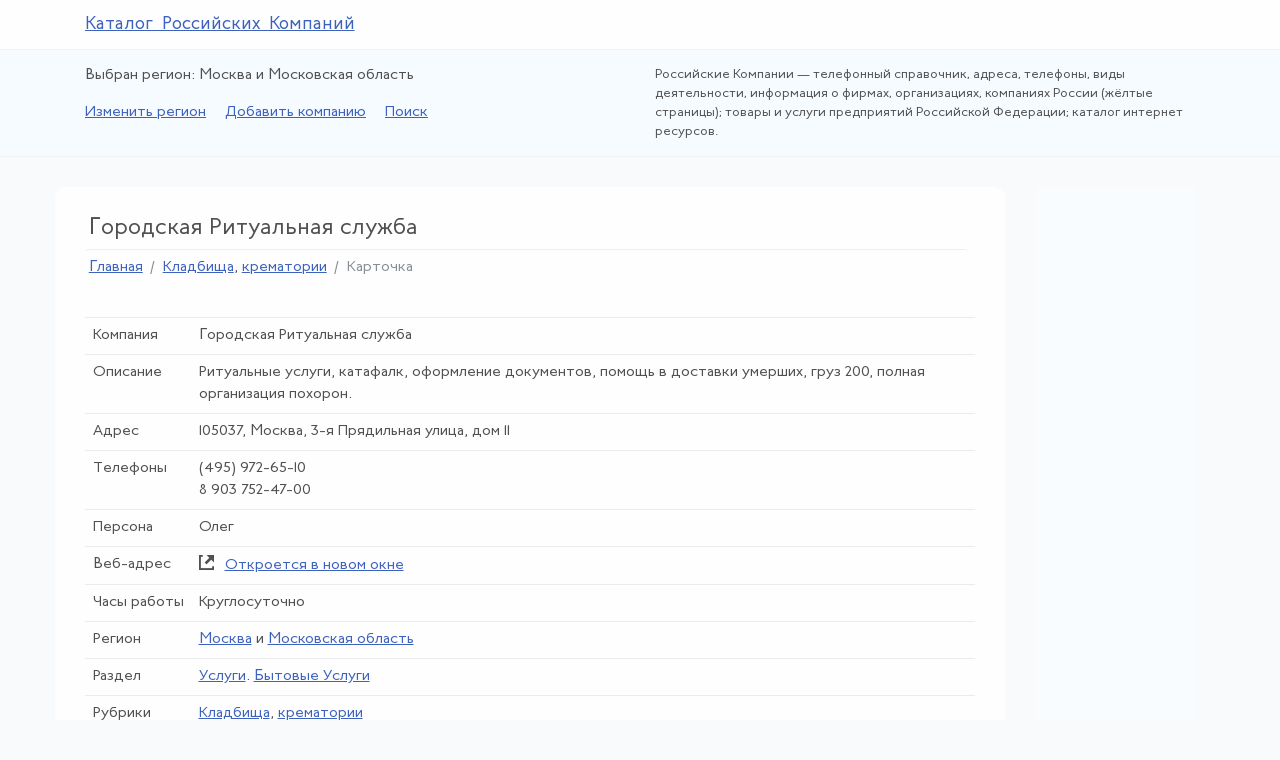

--- FILE ---
content_type: text/html; charset=windows-1251
request_url: http://www.russiacompany.ru/company/280581.htm
body_size: 4283
content:
<!DOCTYPE html><html lang="ru"><head><meta charset="windows-1251" /><meta name="viewport" content="width=device-width, initial-scale=1, shrink-to-fit=no" /><title>Городская Ритуальная служба / Москва и&nbsp;Московская область / Каталог Российских Компаний</title><meta name="keywords" content="Городская Ритуальная служба, карточка компании, каталог, российских, компаний, бизнес-справочник, жёлтые страницы" /><meta name="description" content="Городская Ритуальная служба. Карточка Компании. Каталог Российских Компаний — бизнес-справочник. Жёлтые страницы России" /><link rel="stylesheet" href="/css/vendor.css" /><link rel="stylesheet" href="/css/custom.css" /><link rel="stylesheet" href="/css/open-iconic.css" /><link rel="icon" href="/favicon.ico" type="image/x-icon" /><link rel="shortcut icon" href="/favicon.ico" type="image/x-icon" /><link rel="alternate" type="application/rss+xml" title="RSS RussiaCompany.Ru" href="/rss/index.xml" /><meta name="verify-v1" content="JZWvz7lkVnon1QegLVhlVxAw+9gxCLBCOxqNq879clI=" /><meta name="yandex-verification" content="651f9a43ca03a72b" /></head><body><div class="aheader"><div class="container"><div class="row"><div class="col-12"><h2><a href="http://www.russiacompany.ru/">Каталог Российских Компаний</a></h2></div></div></div></div><div class="bheader"><div class="container"><div class="row"><div class="col-md-6"><p class="changer">Выбран регион: Москва и&nbsp;Московская область</p><p class="topmenu"><a href="http://www.russiacompany.ru/changeregion/index.htm">Изменить регион</a> <a href="http://www.russiacompany.ru/index.php?m=8">Добавить компанию</a> <a href="http://www.russiacompany.ru/index.php?m=3">Поиск</a> </p></div><div class="col-md-6"><p class="about">Российские Компании&nbsp;&mdash; телефонный справочник, адреса, телефоны, виды деятельности, информация о&nbsp;фирмах, организациях, компаниях России (жёлтые страницы); товары и&nbsp;услуги предприятий Российской Федерации; каталог интернет ресурсов. </p></div></div></div></div><div class="container"><div class="row"><div class="col-md-10"><div class="white"><h1>Городская Ритуальная служба</h1><ol class="breadcrumb"><li class="breadcrumb-item"><a href="http://www.russiacompany.ru/">Главная</a></li><li class="breadcrumb-item"><a href="http://www.russiacompany.ru/reg1/rub1748/index.htm">Кладбища</a>, <a href="http://www.russiacompany.ru/reg1/rub1748/index.htm">крематории</a></li><li class="breadcrumb-item active">Карточка</li></ol><table class="table table-responsive table-sm tableoptim"><tbody><tr><td>Компания</td><td>Городская Ритуальная служба</td></tr><tr><td>Описание</td><td>Ритуальные услуги, катафалк, оформление документов, помощь в доставки умерших, груз 200, полная организация похорон.</td></tr><tr><td>Адрес</td><td>105037, Москва, 3-я Прядильная улица, дом 11</td></tr><tr><td>Телефоны</td><td>(495) 972-65-10<br /> 8 903 752-47-00</td></tr><tr><td>Персона</td><td>Олег</td></tr><tr><td>Веб-адрес</td><td><span class="oi oi-external-link" aria-hidden="true"></span> &nbsp; <a href="http://www.russiacompany.ru/recent/index.htm?url=www.rugorritual.ru" target="_blank">Откроется в&nbsp;новом окне</a></td></tr><tr><td>Часы&nbsp;работы</td><td>Круглосуточно</td></tr><tr><td>Регион</td><td><a href="http://www.russiacompany.ru/">Москва</a> и&nbsp;<a href="http://www.russiacompany.ru/">Московская область</a></td></tr><tr><td>Раздел</td><td><a href="http://www.russiacompany.ru/reg1/rub24/index.htm">Услуги</a>. <a href="http://www.russiacompany.ru/reg1/rub24/index.htm">Бытовые Услуги</a></td></tr><tr><td>Рубрики</td><td><a href="http://www.russiacompany.ru/reg1/rub1748/index.htm">Кладбища</a>, <a href="http://www.russiacompany.ru/reg1/rub1748/index.htm">крематории</a><br /><a href="http://www.russiacompany.ru/reg1/rub1749/index.htm">Морги</a><br /><a href="http://www.russiacompany.ru/reg1/rub1751/index.htm">Похоронные агентства</a> и <a href="http://www.russiacompany.ru/reg1/rub1751/index.htm">бюро</a><br /><a href="http://www.russiacompany.ru/reg1/rub1753/index.htm">Ритуальное обслуживание</a></td></tr><tr><td>Добавлено</td><td>23&nbsp;декабря&nbsp;2014&nbsp;года</td></tr></tbody></table><blockquote class="blockquote myerror"><p><a href="http://www.russiacompany.ru/index.php?m=15&amp;id=280581">Сообщить об&nbsp;ошибке</a> в&nbsp;описании, либо некорректных данных в&nbsp;карточке организации.</p></blockquote><p>Компания <strong>Городская Ритуальная служба</strong> размещена в разделе «<strong><span>Услуги</span>. <span>Бытовые Услуги</span></strong>» <br />География предприятия &mdash; <strong>Москва и&nbsp;Московская область</strong> <br />Основной вид деятельности по рубрикатору &mdash; «<strong>Кладбища, крематории</strong>» </p><p>Организация <strong>Городская Ритуальная служба</strong>, расположенная по адресу 105037, Москва, 3-я Прядильная улица, дом 11 в каталоге &laquo;<strong>Российские компании</strong>&raquo;. Текущие подразделы: Кладбища, крематории; Морги; Похоронные агентства и бюро; Ритуальное обслуживание.</p><div class="my-5"><h4 class="uprecent">Другие компании рубрики</h4><div class="row"><div class="col-md-6"><div class="recent"><h6><a href="http://www.russiacompany.ru/company/285388.htm">МосЦентрРитуал</a>, ООО</h6><p class="adres">121096, Москва, Кастанаевская улица, дом 16</p></div></div><div class="col-md-6"><div class="recent"><h6><a href="http://www.russiacompany.ru/company/283453.htm">Память М</a>, ООО</h6><p class="adres">142516, Московская обл., г. Павловский Посад, деревня Данилово, владение 196А</p></div></div></div></div><div class="row mt-5"><div class="col-12"><h4 class="uprecent"><a href="http://www.russiacompany.ru/recent/index.htm"><span>По</span>следние поступления</a></h4></div><div class="col-sm-6"><div class="recent"><span><img src="/images/favicon/522221.png" alt="Favicon: СТНК, ООО" /></span><h6><a href="http://www.russiacompany.ru/company/522221.htm">СТНК</a>, ООО</h6><p>Станко-инструментальная компания. Опытные специалисты с высшим образованием отдела продаж,&nbsp;...</p></div></div><div class="col-sm-6"><div class="recent"><span><img src="/images/favicon/522220.png" alt="Favicon: Е8, ООО" /></span><h6><a href="http://www.russiacompany.ru/company/522220.htm">Е8</a>, ООО</h6><p>Доступное, качественное и технически перспективное отопительное оборудование.</p></div></div><div class="col-sm-6"><div class="recent"><span><img src="/images/favicon/522219.png" alt="Favicon: Столица, ООО" /></span><h6><a href="http://www.russiacompany.ru/company/522219.htm">Столица</a>, ООО</h6><p>Автовоз из Москвы по России: перевозка автомобилей по низкой цене.</p></div></div><div class="col-sm-6"><div class="recent"><span><img src="/images/favicon/522218.png" alt="Favicon: Инес Трейд, ООО" /></span><h6><a href="http://www.russiacompany.ru/company/522218.htm">Инес Трейд</a>, ООО</h6><p>Мы команда опытных профессионалов-новаторов на рынке корейской косметики в России и СНГ. Именно&nbsp;...</p></div></div><div class="col-sm-6"><div class="recent"><span>&nbsp;</span><h6><a href="http://www.russiacompany.ru/company/522217.htm">ИП Мухин Максим Андреевич</a></h6><p>Обеспечиваем подбор и доставку автомобилей из Китая, Японии и Южной Кореи с полным сопровождением&nbsp;...</p></div></div><div class="col-sm-6"><div class="recent"><span><img src="/images/favicon/522216.png" alt="Favicon: ПромКапиталъ, ООО" /></span><h6><a href="http://www.russiacompany.ru/company/522216.htm">ПромКапиталъ</a>, ООО</h6><p>Снабжение промышленных предприятий газовыми баллонами и резинотехническими изделиями.</p></div></div></div></div><div class="underground"><div class="begun"><div class="container"><div class="row"><div class="col-md-4"><p></p></div><div class="col-md-4"><p></p></div><div class="col-md-4"><p></p></div></div></div></div><div class="row"><div class="col-md-6"><p>&laquo;Российские Компании&raquo;&nbsp;&mdash; это полноценный справочник (1&nbsp;874&nbsp;рубрики) по&nbsp;всем направлениям бизнеса и&nbsp;общественной жизни, включая государственные органы. </p></div><div class="col-md-6"><p>Наш бизнес-справочник не&nbsp;несёт ответственности за&nbsp;достоверность информации о&nbsp;товарах и&nbsp;услугах, содержащихся на&nbsp;сайте, но&nbsp;делает всё возможное для проверки и&nbsp;актуализации этих сведений. </p></div></div><div class="row"><div class="col-md-6"><p>В&nbsp;настоящее время в&nbsp;справочнике размещена информация более чем о&nbsp;291 тысячи организаций. </p></div><div class="col-md-6"><p>Оценка качества размещённой на&nbsp;сайте информации, её&nbsp;актуальности, полноты и&nbsp;применимости&nbsp;&mdash; в&nbsp;вашем ведении и&nbsp;компетенции. Аудитория&nbsp;&mdash; 18+. </p></div></div></div></div><div class="col-md-2"><div class="gosha"></div><br /><script async="async" src="//cdn-rtb.sape.ru/rtb-b/js/196/2/36196.js" type="text/javascript"></script><div id="SRTB_375977" style="margin: 1rem auto;"></div></div></div></div><div class="buh"><div class="container"><div class="row"><div class="col-md-6"><div class="media allmedia"><img class="mr-3" src="/images/ozon/t81.jpg" alt="В поисках новой модели научной и образовательной деятельности" /><div class="media-body"><h5 class="mt-0"><a href="http://www.russiacompany.ru/books/30.htm">В поисках новой модели научной</a> и <a href="http://www.russiacompany.ru/books/30.htm">образовательной деятельности</a></h5>В сборнике представлены материалы ежегодной Всероссийской научно-практической конференции, посвящённой современным&nbsp;...</div></div></div><div class="col-md-6"><div class="media allmedia"><img class="mr-3" src="/images/ozon/t2070.jpg" alt="Прибыльный детский клуб" /><div class="media-body"><h5 class="mt-0"><a href="http://www.russiacompany.ru/books/409.htm">Прибыльный детский клуб</a></h5>Открыть детский клуб несложно. Гораздо сложнее поставить клуб на рельсы планомерной работы и регулярно приносить&nbsp;...</div></div></div></div></div></div><div class="prefooter"><div class="container"><div class="row"><div class="col-md-3"><h5><span>Бе</span>сплатное размещение</h5><p><a href="http://www.russiacompany.ru/index.php?m=8">Добавить новую компанию</a></p><p><a href="http://www.russiacompany.ru/recent/index.htm?url=www.mediall.ru/index.php?m=2">Добавить бизнес-предложение</a></p><p><a href="http://www.russiacompany.ru/recent/index.htm">Последние поступления</a></p></div><div class="col-md-3"><h5><span>Са</span>йт</h5><p><a href="http://www.russiacompany.ru/index.php?m=5">Обратная связь</a></p><p><a href="http://www.russiacompany.ru/index.php?m=7">О&nbsp;проекте</a></p><p><a href="http://www.russiacompany.ru/books/index.htm">Деловая литература</a></p></div><div class="col-md-3"><h5><span>Со</span>глашения</h5><p><a href="http://www.russiacompany.ru/index.php?m=6">Правовая информация</a></p><p><a href="http://www.russiacompany.ru/linx/index.htm">Правила размещения</a></p></div><div class="col-md-3"><h5><span>По</span>иск</h5><p><a href="http://www.russiacompany.ru/index.php?m=3">Яндекс-поиск</a></p><p><a href="http://www.russiacompany.ru/index.php?m=4">Гугл-поиск</a></p></div></div></div></div><footer class="afooter"><div class="container"><div class="row"><div class="col-md-1"><div class="alha-left"><a href="http://www.russiacompany.ru/rss/index.xml"><span class="oi oi-rss" aria-hidden="true"></span></a></div></div><div class="col-md-8"><p></span> 2008&mdash;2026. Россия, Москва, &laquo;<a href="http://www.russiacompany.ru/">Российские Компании</a>&raquo;. Каталог Российских Компаний. </p><p>Интернет&ndash;каталог. Бизнес&ndash;справочник. Товары и&nbsp;услуги. Предприятия и&nbsp;фирмы России. </p></div><div class="col-md-3"><span class="counter float-right"></span><span class="counter float-right"></span></div></div></div></footer><script src="/js/vendor.js"></script><script type="text/javascript">(function(d,w,c){(w[c]=w[c]||[]).push(function(){try{w.yaCounter42589449=new Ya.Metrika({id:42589449,clickmap:true,trackLinks:true,accurateTrackBounce:true});}catch(e){}});var n=d.getElementsByTagName("script")[0],s=d.createElement("script"),f=function(){n.parentNode.insertBefore(s,n);};s.type="text/javascript";s.async=true;s.src="https://mc.yandex.ru/metrika/watch.js";if(w.opera=="[object Opera]"){d.addEventListener("DOMContentLoaded",f,false);}else{f();}})(document,window,"yandex_metrika_callbacks");</script><noscript><div><img src="https://mc.yandex.ru/watch/42589449"style="position:absolute; left:-9999px;"alt=""/></div></noscript><script async="async" src="https://w.uptolike.com/widgets/v1/zp.js?pid=1668105" type="text/javascript"></script></body></html>

--- FILE ---
content_type: application/javascript;charset=utf-8
request_url: https://w.uptolike.com/widgets/v1/version.js?cb=cb__utl_cb_share_1769676828031584
body_size: 397
content:
cb__utl_cb_share_1769676828031584('1ea92d09c43527572b24fe052f11127b');